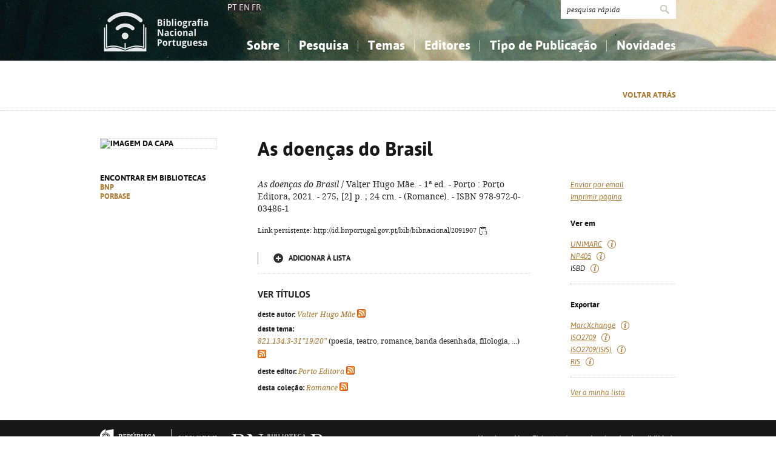

--- FILE ---
content_type: text/html; charset=iso-8859-1
request_url: https://bibliografia.bnportugal.gov.pt/bnp/bnp.exe/registo?2091907
body_size: 17101
content:
<!DOCTYPE html PUBLIC "-//W3C//DTD XHTML 1.0 Strict//EN" "http://www.w3.org/TR/xhtml1/DTD/xhtml1-strict.dtd">
<html xmlns="http://www.w3.org/1999/xhtml" xml:lang="pt" lang="pt">
<head>
  <title>BNP - As doen&ccedil;as do Brasil</title>
  <link rel="canonical" href="http://id.bnportugal.gov.pt/bib/bibnacional/2091907" />
  <meta http-equiv="content-type" content="text/html; charset=iso-8859-1" />
  <meta name="session" content="25000806-A96E-4FEC-A053-EE38BB55C3E5" />
  <link rel="shortcut icon" href="/bnp-static/templates/images/favicon.ico" type="image/x-icon" />
  <link rel="icon" href="/bnp-static/templates/images/favicon.ico" type="image/x-icon" />
  <link rel="stylesheet" type="text/css" href="/bnp-static/interface/templates/css/resets.css" media="all" />
  <link rel="stylesheet" type="text/css" href="/bnp-static/interface/templates/css/fonts.css" media="all" />
  <link rel="stylesheet" type="text/css" href="/bnp-static/interface/templates/css/jquery.simplyscroll.css" media="all" />
  <link rel="stylesheet" type="text/css" href="/bnp-static/interface/templates/css/styles.css" media="all" />
  <!--[if lt IE 9]><link rel="stylesheet" type="text/css" href="/bnp-static/interface/templates/css/ie8.css" /><![endif]-->
  <link rel="stylesheet" type="text/css" href="/bnp-static/interface/templates/css/override.css" media="all" />
<script type="text/javascript" src="/bnp-static/js/query.js"></script>
<script type="text/javascript" src="/bnp-static/js/copytoclipboard.js"></script>
<script type="text/javascript">
//<![CDATA[

var mfns = new Array();
var mfnIndex = 0;

function createRequestObject()
{
  var ro;
  var browser = navigator.appName;

  try {
    if (browser == "Microsoft Internet Explorer"){
      ro = new ActiveXObject("Microsoft.XMLHTTP");
    } else {
      ro = new XMLHttpRequest();
    }
  } catch(e) {
    ro = null;
  }

  return ro;
}

var ajax = createRequestObject();
var ajaxDone = true;
var ajaxResponse = "";
var ajaxProcess = 0;

var selMfn = 0;
var isSelection = false;

function ajaxCall (action, process)
{
  var qs;

  if (ajaxDone){
    ajaxDone = false;
    ajaxResponse = "";
    ajaxProcess = process;
    try {
      ajax.open('get', '/bnp/bnp.exe/' + action);
      ajax.onreadystatechange = handleResponse;
      ajax.send(null);
    } catch(e) {
    }
  }
}

function handleResponse ()
{
  if(ajax.readyState == 4 || ajax.readyState == "complete"){
    handleProcess(ajax.responseText,ajaxProcess);
  }
}

function handleProcess (text, process)
{
  var html = '';
  var obj = document.getElementById('o' + selMfn);

  ajaxDone = true;

  switch (process){
  case 0:
    html  = '<span class="added">Adicionado</span>\n' +
            '<a href="javascript:void(0)" onclick="unSelectMfn(' + selMfn + ',\'' + (isSelection ? 'y' : 'n') + '\')">Retirar da lista</a>';
    obj.innerHTML = html;
    break;
  case 1:
    html  = '<a href="javascript:void(0)" onclick="selectMfn(' + selMfn + ',\'n\')" class="add">Adicionar &agrave; lista</a>';
    obj.innerHTML = html;
    break;
  }
}
function selectMfn (mfn, selection)
{
  if (ajaxDone){
    selMfn = mfn;
    isSelection = (selection=='y');
    ajaxCall('sregisto.ajax?' + mfn,0);
  }

  return false;
}

function unSelectMfn (mfn, selection)
{
  if (ajaxDone){
    selMfn = mfn;
    isSelection = (selection=='y');
    ajaxCall('dregisto.ajax?' + mfn,1);
  }

  return false;
}

function selectAll ()
{
  mfnIndex = 0;
  document.getElementById("allDo").style.display = "none";
  document.getElementById("allSelecting").style.display = "inline";
  _selectAll();
}

function _selectAll ()
{
  if (mfnIndex < mfns.length){
    if (ajaxDone){
      selectMfn(mfns[mfnIndex++], '');
      _selectAll();
    } else setTimeout(_selectAll, 10);
  } else {
    document.getElementById("allSelecting").style.display = "none";
    document.getElementById("allDo").style.display = "inline";
  }
}

function unselectAll ()
{
  mfnIndex = 0;
  document.getElementById("allDo").style.display = "none";
  document.getElementById("allUnselecting").style.display = "inline";
  _unselectAll();
}

function _unselectAll ()
{
  if (mfnIndex < mfns.length){
    if (ajaxDone){
      unSelectMfn(mfns[mfnIndex++], '');
      _unselectAll();
    } else setTimeout(_unselectAll, 10);
  } else {
    document.getElementById("allUnselecting").style.display = "none";
    document.getElementById("allDo").style.display = "inline";
  }
}

function reloadQuery (language)
{
  var qf = document.getElementById("query");

  if (qf){
    qf.elements["cl"].value = language;
    qf.elements["reload"].value = "y";
    qf.submit();
    return false;
  }

  return true;
}
//]]>
</script>

<!-- $debug = [] -->
<script type="text/javascript">
//<![CDATA[
var pr_prompt = true;
function pr_submete (){return !pr_prompt;}
//]]>
</script>
</head>

<body>

<div id="header" class="header">
 <div class="siteHolder">
  <a href="/bnp/bnp.exe" title="P&aacute;gina inicial" class="displayBlock floatLeft"><img src="/bnp-static/templates/images/logo-bibliografiaNacional.png" alt="P&aacute;gina inicial" width="185" height="100" class="hidden" /></a>
   <div class="languageSelector">PT <a href="/bnp/bnp.exe/registo?2091907&cl=en">EN</a> <a href="/bnp/bnp.exe/registo?2091907&cl=fr">FR</a></div>   
  <div class="floatRight">
   <form method="post" action="/bnp/bnp.exe/pr" class="pesquisa" onsubmit="return pr_submete()">
    <div><input type="text" name="_qxv" value="pesquisa r&aacute;pida" class="listenInput" onclick="if(pr_prompt){this.value='';pr_prompt=false};" /><input type="submit" name="submit" value="" /></div>
   </form>
   <ul id="main-menu" class="mainMenu">
    <li><a class="sub fc">Sobre</a>
     <ul>
      <li><a href="/bnp/bnp.exe/sobre">Sobre a Bibliografia Nacional</a></li>
      <li><a href="/bnp/bnp.exe/ajuda">Como utilizar</a></li>
      <li><a href="/bnp/bnp.exe/faq">Perguntas frequentes</a></li>
      
     </ul>
    </li>
    <li><a class="sub">Pesquisa</a>
     <ul>
      <li><a href="/bnp/bnp.exe/pesquisa">Simples</a></li>
      <li><a href="/bnp/bnp.exe/pesquisac">Combinada</a></li>
      <li><a href="/bnp/bnp.exe/seleccao">A minha lista</a></li>
     </ul>
    </li>
    <li><a class="sub">Temas</a>
     <ul class="fixed">
      <li><a href="/bnp/bnp.exe/tema?0">Conhecimento, Informa&ccedil;&atilde;o...</a></li>
      <li><a href="/bnp/bnp.exe/tema?1">Filosofia, psicologia...</a></li>
      <li><a href="/bnp/bnp.exe/tema?2">Religi&atilde;o...</a></li>
      <li><a href="/bnp/bnp.exe/tema?3">Ci&ecirc;ncias sociais...</a></li>
      <li><a href="/bnp/bnp.exe/tema?5">Ci&ecirc;ncias exatas e naturais...</a></li>
      <li><a href="/bnp/bnp.exe/tema?6">Ci&ecirc;ncias aplicadas...</a></li>
      <li><a href="/bnp/bnp.exe/tema?7">Arte, desporto...</a></li>
      <li><a href="/bnp/bnp.exe/tema?8">Literatura, lingu&iacute;stica...</a></li>
      <li><a href="/bnp/bnp.exe/tema?9">Hist&oacute;ria, geografia, biografias...</a></li>
     </ul>
    </li>
    <li><a href="/bnp/bnp.exe/listED">Editores</a></li>
    <li><a href="/bnp/bnp.exe/listTIPOS">Tipo de Publica&ccedil;&atilde;o</a></li>
    <li><a class="sub">Novidades</a>
     <ul class="fixed">
      <li><a href="/bnp/bnp.exe/novidades?0">Conhecimento, Informa&ccedil;&atilde;o...</a></li>
      <li><a href="/bnp/bnp.exe/novidades?1">Filosofia, psicologia...</a></li>
      <li><a href="/bnp/bnp.exe/novidades?2">Religi&atilde;o...</a></li>
      <li><a href="/bnp/bnp.exe/novidades?3">Ci&ecirc;ncias sociais...</a></li>
      <li><a href="/bnp/bnp.exe/novidades?5">Ci&ecirc;ncias exatas e naturais...</a></li>
      <li><a href="/bnp/bnp.exe/novidades?6">Ci&ecirc;ncias aplicadas...</a></li>
      <li><a href="/bnp/bnp.exe/novidades?7">Arte, desporto...</a></li>
      <li><a href="/bnp/bnp.exe/novidades?8">Literatura, lingu&iacute;stica...</a></li>
      <li><a href="/bnp/bnp.exe/novidades?9">Hist&oacute;ria, geografia, biografias...</a></li>
     </ul>
    </li>
   </ul>
  </div>
  <div class="clearer"></div>
 </div>
</div>


<div class="livro">
 <div class="opcoes">
  <div class="siteHolder">
<script type="text/javascript">
//<![CDATA[
if (window.history.length>1){
  document.write('<a href="javascript:window.history.go(-1)" class="gold">Voltar atr&aacute;s</a>\n');
}
//]]>
</script>
  </div>
 </div>
 <div class="siteHolder">
  <div class="floatLeft left">
   <div class="imagem"><img src="https://rnod.bnportugal.gov.pt/ImagesBN/winlibimg.aspx?skey=&doc=2091907&img=160782&save=true" alt="Imagem da capa" width="190" border="0"/></div>
   <p>Encontrar em bibliotecas<br /><a href="http://id.bnportugal.gov.pt/bib/catbnp/2091907" class="gold" target="_blank">BNP</a>
<br /><a href="http://id.bnportugal.gov.pt/bib/porbase/3190870" class="gold" target="_blank">PORBASE</a>
</p>
  </div>

  <div class="floatRight">
   <div class="texto floatLeft">
    <h1>As doen&ccedil;as do Brasil</h1>
    <p><em>As doenças do Brasil</em> / Valter Hugo Mãe. - 1ª ed. - Porto : Porto Editora, 2021. - 275, [2] p. ; 24 cm. - (Romance). - ISBN 978-972-0-03486-1</p>
    <p><span style="font-size: 0.80em">Link persistente: http://id.bnportugal.gov.pt/bib/bibnacional/2091907
     <script type="text/javascript">
//<![CDATA[
       document.write('<a href="" onclick="copyToClipboard(\'http://id.bnportugal.gov.pt/bib/bibnacional/2091907\'); copiado(); return false;"><img src="/bnp-static/imagens/copy-to-clipboard.png"  alt="Copiar link" title="Copiar link" style="vertical-align: middle"/></a>');
       document.write('<span id="copiado" style="display: none">Copiado...</span>');
       function copiado (){
         document.getElementById("copiado").style.display = "inline";
         setTimeout(removeCopiado, 1000);
       }
       function removeCopiado (){
         document.getElementById("copiado").style.display = "none";
       }
//]]>
     </script>
    </span></p>
    <div class="seleccao">
     <noscript>
     <a href="/bnp/bnp.exe/sregisto?mfn=261768" class="add">Adicionar &agrave; lista</a>
     </noscript>
     <script type="text/javascript">
//<![CDATA[
        document.write('<span id="o261768">');
                document.write('<a href="javascript:void(0)" onclick="selectMfn(261768,\'n\')" class="add">Adicionar &agrave; lista</a>');
        document.write('</span>');
//]]>
       </script>
    </div>

    <p />

    <div class="extrasTitulo">Ver t&iacute;tulos</div>

    <div class="smaller">
<p><b class="black">deste autor:</b> <a href="/bnp/bnp.exe/q?mfn=261768&amp;qf_AU==MAE%2C VALTER HUGO%2C PSEUD."><em>Valter Hugo Mãe</em></a> <a href="/bnp/bnp.exe/rss?t=AU&amp;v=MAE,+VALTER+HUGO,+PSEUD." class="inlineIcon"><img src="/bnp-static/imagens/feed-icon-14x14.png"></a></p>
<p><b class="black">deste tema:</b><br><a href="/bnp/bnp.exe/q?mfn=261768&amp;qf_CDU==821.134.3-31%2219%2F20%22"><em>821.134.3-31"19/20"</em></a> (poesia, teatro, romance, banda desenhada, filologia, ...) <a href="/bnp/bnp.exe/rss?t=CDU&amp;v=821.134.3-31&quot;19/20&quot;" class="inlineIcon"><img src="/bnp-static/imagens/feed-icon-14x14.png"></a></p>
<p><b class="black">deste editor:</b> <a href="/bnp/bnp.exe/q?mfn=261768&amp;qf_ED==PORTO EDITORA"><em>Porto Editora</em></a> <a href="/bnp/bnp.exe/rss?t=ED&amp;v=PORTO+EDITORA" class="inlineIcon"><img src="/bnp-static/imagens/feed-icon-14x14.png"></a></p>
<p><b class="black">desta coleção:</b> <a href="/bnp/bnp.exe/q?mfn=261768&amp;qf_COL==ROMANCE&amp;qf_ED==PORTO EDITORA"><em>Romance</em></a> <a href="/bnp/bnp.exe/rss?t=COL&amp;v=ROMANCE" class="inlineIcon"><img src="/bnp-static/imagens/feed-icon-14x14.png"></a></p>

    </div>
   </div>
   <div class="links floatRight" style="margin-top: 36px">
<script type="text/javascript">
//<![CDATA[
      document.write('<ul>\n');
      document.write('<li><a href="/bnp/bnp.exe/emailregisto?2091907" class="gold"><em>Enviar por email</em></a></li>\n');
      document.write('<li><a href="javascript:window.print()" class="gold"><em>Imprimir p&aacute;gina</em></a></li>\n');
      document.write('</ul>\n');
//]]>
</script>
<noscript>
    <hr />
    <ul>
     <li><a href="/bnp/bnp.exe/emailregisto?2091907" class="gold"><em>Enviar por email</em></a></li>
    </ul>
</noscript>
    <h2>Ver em</h2>
    <ul>
     <li><a href="/bnp/bnp.exe/registo.html?2091907" target="_blank" class="gold"><em>UNIMARC</em></a> <span class="i"><img src="/bnp-static/imagens/i.gif" /><div><strong>UNIMARC</strong><br />Formato cujo objetivo principal é facilitar a troca internacional de dados bibliográficos em forma legivel por computador. É uma implementação específica da norma ISO 2709.</div></span></li>
     <li><a href="/bnp/bnp.exe/registo?2091907&np405=y" class="gold"><em>NP405</em></a> <span class="i"><img src="/bnp-static/imagens/i.gif" /><div><strong>NP405</strong><br />Norma portuguesa que especifica os elementos das referências bibliográficas e a sua ordenação para apresentação em bibliografias e listas bibliográficas, citações e cabeçalhos de resumos.</div></span></li>
     <li><em>ISBD</em> <span class="i"><img src="/bnp-static/imagens/i.gif" /><div><strong>ISBD</strong><br />Norma que determina os elementos de dados que devem ser registados ou transcritos numa determinada sequência para descrever um recurso, utilizando uma pontuação rescrita como meio para os reconhecer e visualizar.</div></span></li>
    </ul>
    <hr />
    <h2>Exportar</h2>
    <ul>
     <li><a href="/bnp/bnp.exe/registo.xml?2091907" target="_blank" class="gold"><em>MarcXchange</em></a> <span class="i"><img src="/bnp-static/imagens/i.gif" /><div><strong>MarcXchange</strong><br />Formato de troca para registos bibliográficos ou para outros tipos de metadados, baseado em XML; funciona como alternativa à ISO 2709.</div></span></li>
     <li><a href="/bnp/bnp.exe/registo.iso2709?2091907" target="_blank" class="gold"><em>ISO2709</em></a> <span class="i"><img src="/bnp-static/imagens/i.gif" /><div><strong>ISO2709</strong><br />Norma internacional relativa à estrutura dos registos que contêm dados bibliográficos. O formato UNIMARC é uma implementação específica desta norma.</div></span></li>
     <li><a href="/bnp/bnp.exe/registo.iso2709?2091907&isis=y" target="_blank" class="gold"><em>ISO2709(ISIS)</em></a> <span class="i"><img src="/bnp-static/imagens/i.gif" /><div><strong>ISO2709(ISIS)</strong><br />Norma internacional relativa à estrutura dos registos que contêm dados bibliográficos, adaptada aos sistemas ISIS.</div></span></li>
     <li><a href="/bnp/bnp.exe/registo.ris?2091907" target="_blank" class="gold"><em>RIS</em></a> <span class="i"><img src="/bnp-static/imagens/i.gif" /><div><strong>RIS</strong><br />Formato que permite integrar referências selecionadas de bases de dados em programas gestores de referências bibliográficas, facilitando a organização de bibliografias.</div></span></li>
    </ul>
    <hr />
    <ul>
     <li><a href="/bnp/bnp.exe/seleccao" class="gold"><em>Ver a minha lista</em></a></li>
    </ul>
   </div>
   <div class="clearer"></div>
  </div>
  <div class="clearer"></div>
 </div>
</div>

<!-- FOOTER -->
<div class="footer">
 <div class="siteHolder">
  <div class="floatLeft"><span style="margin-right: 2em"><a href="https://www.portugal.gov.pt/pt/gc25/area-de-governo/cultura-juventude-e-desporto" target="_blank"><img src="/bnp-static/templates/images/mc.png" alt="Ministério da Cultura, Juventude e Desporto" /></a></span><a href="https://www.bnportugal.gov.pt" target="_blank"><img src="/bnp-static/templates/images/logo-bnp.png" alt="Biblioteca Nacional de Portugal" /></a></div>
  <div class="floatRight"><a href="/bnp/bnp.exe/ficha">Uso de cookies</a> - <a href="/bnp/bnp.exe/ficha">Ficha t&eacute;cnica e avisos legais</a> - <a href="https://bibliografia.bnportugal.gov.pt/acessibilidade/acessibilidade.html">Acessibilidade</a></div>
  <div class="clearer"></div>
 </div>
</div>

<!-- SCRIPTS -->
<script type="text/javascript" src="/bnp-static/interface/templates/js/jquery-1.10.1.min.js"></script>
<script type="text/javascript" src="/bnp-static/interface/templates/js/jquery.simplyscroll.min.js"></script>
<script type="text/javascript" src="/bnp-static/interface/templates/js/jquery.customSelect.min.js"></script>
<script type="text/javascript" src="/bnp-static/interface/templates/js/jquery.columnizer.min.js"></script>
<script type="text/javascript" src="/bnp-static/interface/templates/js/interface.js"></script>
<script type="text/javascript">
  (function(i,s,o,g,r,a,m){i['GoogleAnalyticsObject']=r;i[r]=i[r]||function(){
  (i[r].q=i[r].q||[]).push(arguments)},i[r].l=1*new Date();a=s.createElement(o),
  m=s.getElementsByTagName(o)[0];a.async=1;a.src=g;m.parentNode.insertBefore(a,m)
  })(window,document,'script','https://www.google-analytics.com/analytics.js','ga');
  ga('create', 'UA-6922527-9', 'auto');
  ga('send', 'pageview');
</script>
 </body>
</html>


